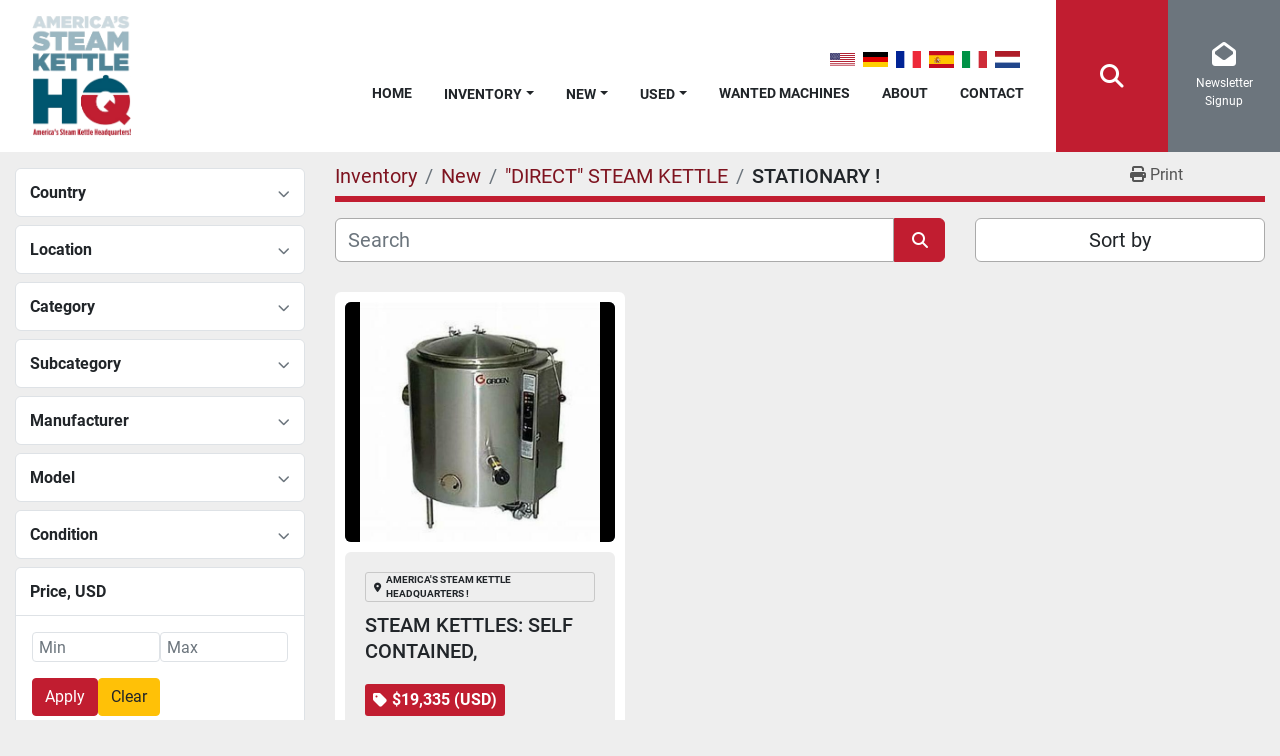

--- FILE ---
content_type: text/html; charset=utf-8
request_url: https://www.usedsteamkettles.com/new/direct-steam-kettle/stationary
body_size: 8559
content:
<!DOCTYPE html><html id="mh" lang="en"><head><title>New &quot;DIRECT&quot; STEAM KETTLE - STATIONARY ! for sale at Whol...</title><meta content="New &quot;DIRECT&quot; STEAM KETTLE - STATIONARY ! for sale at Whol..." property="title" /><meta content="text/html; charset=UTF-8" http-equiv="Content-Type" /><meta content="width=device-width, initial-scale=1.0" name="viewport" /><meta content="Find new STATIONARY !, &quot;DIRECT&quot; STEAM KETTLE and other Equipment for sale at Wholesale Equipment Resource." name="description" /><meta content="wss://system.machinio.com/cable" name="cable-url" /><meta content="Find new STATIONARY !, &quot;DIRECT&quot; STEAM KETTLE and other Equipment for sale at Wholesale Equipment Resource." property="og:description" /><meta content="New &quot;DIRECT&quot; STEAM KETTLE - STATIONARY ! for sale at Wholesale Equipment Resource" property="og:title" /><meta content="website" property="og:type" /><meta content="summary_large_image" property="twitter:card" /><meta content="New &quot;DIRECT&quot; STEAM KETTLE - STATIONARY ! for sale at Wholesale Equipment Resource" property="twitter:title" /><meta content="Find new STATIONARY !, &quot;DIRECT&quot; STEAM KETTLE and other Equipment for sale at Wholesale Equipment Resource." property="twitter:description" /><link href="https://i.machineryhost.com" rel="preconnect" /><link href="https://s3.amazonaws.com" rel="preconnect" /><link rel="stylesheet" href="/styles/custom-95ff4ef9d7fe4ca36a3812d73fca8aaf.css" media="all" /><link rel="stylesheet" href="/packs/css/918-ca3a6288.css" media="all" />
<link rel="stylesheet" href="/packs/css/application-5f9e7bfe.css" media="all" /><link href="https://www.usedsteamkettles.com/new/direct-steam-kettle/stationary" rel="canonical" /><meta content="https://www.usedsteamkettles.com/new/direct-steam-kettle/stationary" property="og:url" /><script type="text/javascript" src="https://secure.feed5mown.com/js/153311.js"></script>
<noscript><img src="https://secure.feed5mown.com/153311.png" style="display:none;" /></noscript><script id="json-ld" type="application/ld+json">{ "@context" : "https://schema.org", "@type" : "LocalBusiness", "name" : "Wholesale Equipment Resource", "address" : "", "url" : "https://www.usedsteamkettles.com", "image": "https://f.machineryhost.com/3caf798d4f1789ea0c608f6721043edc/logo.png", "telephone" : "607-742-7107"}</script></head><body class="listings-page body-s6 body-xl-container"><code data-configs="{&quot;currency&quot;:&quot;usd&quot;,&quot;convert_prices&quot;:false,&quot;gdpr_compliance&quot;:false,&quot;currency_iso_code&quot;:false,&quot;show_webshop_stripe_invoice_checkout_hint&quot;:false,&quot;private_price_webshop&quot;:false,&quot;enable_listing_quantity&quot;:false,&quot;allow_offer&quot;:false,&quot;terms_of_sales_path&quot;:null,&quot;automated_locale&quot;:false,&quot;primary_language_code&quot;:&quot;en&quot;,&quot;manual_languages&quot;:[&quot;en&quot;],&quot;controller_name&quot;:&quot;listings&quot;,&quot;webshop_type&quot;:&quot;ecommerce&quot;,&quot;create_webshop_lead&quot;:null,&quot;display_cookies_consent&quot;:null,&quot;privacy_policy_page&quot;:null,&quot;contact_form_attach_files_limit&quot;:10,&quot;submit_order_button_text&quot;:null,&quot;shopping_cart_header_title&quot;:null,&quot;custom_newsletter_button_title&quot;:null,&quot;restrict_lead_submission_by_buyer_location&quot;:false}"></code><div class="page-wrapper"><div class="hidden-print header-layout"><header class="site-header site-header__content gimt d-flex flex-column flex-sm-row align-items-center align-items-xl-stretch sticky-nav" id="site-header"><div class="site-header__left d-flex flex-column flex-sm-row align-items-center justify-content-between"><div class="site-header__logo site-header__bottom-bar__part "><a class="" href="/"><img class="" alt="Wholesale Equipment Resource" src="https://f.machineryhost.com/3caf798d4f1789ea0c608f6721043edc/logo.png" /></a></div><div class="site-header__left__content d-flex flex-row flex-lg-column align-items-center align-items-lg-end"><div class="site-header__left__content--item d-flex flex-row align-items-center mb-3 mb-sm-0 mt-3 mt-sm-0 mr-sm-3 mr-lg-0 pr-sm-3 pr-lg-0 mb-lg-1"><div class="site-header__languages-widget hidden-print d-inline-flex align-items-center pl-3 hidden-print"><div class="google-translate google-translate-list d-flex"><a class="px-1" data-lang="en" href="#"><img alt="en" src="/packs/static/node_modules/svg-country-flags/svg/us-e834167e589569457e80.svg" /></a><a class="px-1" data-lang="de" href="#"><img alt="de" src="/packs/static/node_modules/svg-country-flags/svg/de-cfbb0cf09f502653fe85.svg" /></a><a class="px-1" data-lang="fr" href="#"><img alt="fr" src="/packs/static/node_modules/svg-country-flags/svg/fr-8bbb4186383e665cc3ee.svg" /></a><a class="px-1" data-lang="es" href="#"><img alt="es" src="/packs/static/node_modules/svg-country-flags/svg/es-628f10fe057a86d47f75.svg" /></a><a class="px-1" data-lang="it" href="#"><img alt="it" src="/packs/static/node_modules/svg-country-flags/svg/it-58e75cebaf765e503d29.svg" /></a><a class="px-1" data-lang="nl" href="#"><img alt="nl" src="/packs/static/node_modules/svg-country-flags/svg/nl-a7fdb74e17089394b68c.svg" /></a></div></div></div><nav class="primary-nav"><ul class="primary-nav__navbar"><li class="primary-nav__item home"><a class="primary-nav__link" href="/">Home</a></li><li class="primary-nav__item inventory"><div class="dropdown primary-nav__dropdown"><div aria-expanded="false" aria-haspopup="true" class="primary-nav__link dropdown-toggle" id="dropdownMenuButton" role="button"><a href="/listings">Inventory</a></div><div aria-labelledby="dropdownMenuButton" class="dropdown-menu primary-nav__dropdown-menu m-0"><div class="d-flex"><div class="primary-nav__link-block"><div class="primary-nav__link-block__item"><a class="dropdown-item  dropdown-children" href="/150-gal">150 GAL.</a><div class="dropdown-item grandchildren w-100"><a class="dropdown-item" data-role="grandchildren-item" href="/150-gal/direct-steam">DIRECT STEAM</a></div></div><div class="primary-nav__link-block__item"><a class="dropdown-item  dropdown-children" href="/3-tangent-draw-off-valve-complete-assembly-new">3&quot; TANGENT DRAW OFF VALVE, COMPLETE ASSEMBLY, NEW.</a><div class="dropdown-item grandchildren w-100"><a class="dropdown-item" data-role="grandchildren-item" href="/3-tangent-draw-off-valve-complete-assembly-new/3-stem-valve-plug">3&quot; STEM VALVE PLUG</a><a class="dropdown-item" data-role="grandchildren-item" href="/3-tangent-draw-off-valve-complete-assembly-new/6-diameter-wheel-w-2-75-e-z-turn-handle">6&quot; DIAMETER WHEEL w/ 2.75&quot; E-Z TURN HANDLE</a><a class="dropdown-item" data-role="grandchildren-item" href="/3-tangent-draw-off-valve-complete-assembly-new/stainless-steel-bonnett">STAINLESS STEEL BONNETT</a><a class="dropdown-item" data-role="grandchildren-item" href="/3-tangent-draw-off-valve-complete-assembly-new/stainless-steel-hex-nut">STAINLESS STEEL HEX NUT</a></div></div><div class="primary-nav__link-block__item"><a class="dropdown-item  dropdown-children" href="/60-gal-steam-kettle">60 GAL STEAM KETTLE</a><div class="dropdown-item grandchildren w-100"><a class="dropdown-item" data-role="grandchildren-item" href="/60-gal-steam-kettle/460-480v-3ph">460-480V, 3PH</a><a class="dropdown-item" data-role="grandchildren-item" href="/60-gal-steam-kettle/stainless-steel-cover-saves-heat-flavor-moisture">STAINLESS STEEL COVER SAVES HEAT FLAVOR &amp; MOISTURE !</a><a class="dropdown-item" data-role="grandchildren-item" href="/60-gal-steam-kettle/stationary-steam-kettle">STATIONARY STEAM KETTLE</a><a class="dropdown-item" data-role="grandchildren-item" href="/60-gal-steam-kettle/tri-pod-feet-maintain-level-assures-stability">TRI-POD FEET MAINTAIN LEVEL &amp; ASSURES STABILITY !</a></div></div><div class="primary-nav__link-block__item"><a class="dropdown-item  dropdown-children" href="/agitation-scrape-surface">AGITATION &amp; SCRAPE SURFACE.</a><div class="dropdown-item grandchildren w-100"><a class="dropdown-item" data-role="grandchildren-item" href="/agitation-scrape-surface/blend-better">BLEND BETTER !</a><a class="dropdown-item" data-role="grandchildren-item" href="/agitation-scrape-surface/double-agitation">DOUBLE AGITATION</a><a class="dropdown-item" data-role="grandchildren-item" href="/agitation-scrape-surface/double-motion">DOUBLE MOTION</a><a class="dropdown-item" data-role="grandchildren-item" href="/agitation-scrape-surface/double-motion-agitation-scrape-surface">DOUBLE MOTION AGITATION &amp; SCRAPE SURFACE !</a><a class="dropdown-item" data-role="grandchildren-item" href="/agitation-scrape-surface/homogenize">HOMOGENIZE !</a><a class="dropdown-item" data-role="grandchildren-item" href="/agitation-scrape-surface/horizontal-agitation">HORIZONTAL AGITATION !</a><a class="dropdown-item" data-role="grandchildren-item" href="/agitation-scrape-surface/increase-production">INCREASE PRODUCTION !</a><a class="dropdown-item" data-role="grandchildren-item" href="/agitation-scrape-surface/labor-saving">LABOR SAVING !</a><a class="dropdown-item" data-role="grandchildren-item" href="/agitation-scrape-surface/mix-better">MIX BETTER !</a><a class="dropdown-item" data-role="grandchildren-item" href="/agitation-scrape-surface/paddle-agitation">PADDLE AGITATION</a><a class="dropdown-item" data-role="grandchildren-item" href="/agitation-scrape-surface/piston-lift-in-lift-out-agitation-capability">PISTON LIFT-IN/LIFT-OUT AGITATION CAPABILITY</a><a class="dropdown-item" data-role="grandchildren-item" href="/agitation-scrape-surface/propeller-agitation">PROPELLER AGITATION</a><a class="dropdown-item" data-role="grandchildren-item" href="/agitation-scrape-surface/reduce-worker-s-comp-claims-due-to-carpel-tunnel-injuries">REDUCE WORKER&#39;S COMP CLAIMS DUE TO CARPEL TUNNEL INJURIES !</a><a class="dropdown-item" data-role="grandchildren-item" href="/agitation-scrape-surface/shear-better">SHEAR BETTER !</a><a class="dropdown-item" data-role="grandchildren-item" href="/agitation-scrape-surface/single-agitation">SINGLE AGITATION</a><a class="dropdown-item" data-role="grandchildren-item" href="/agitation-scrape-surface/single-agitation-scrape-surface">SINGLE AGITATION &amp; SCRAPE SURFACE</a><a class="dropdown-item" data-role="grandchildren-item" href="/agitation-scrape-surface/single-agitation-scrape-surface-shear-mix">SINGLE AGITATION + SCRAPE SURFACE + SHEAR MIX</a><a class="dropdown-item" data-role="grandchildren-item" href="/agitation-scrape-surface/single-agitation-x-mas-tree-mix-scrape-surface">SINGLE AGITATION + X-MAS TREE MIX + SCRAPE SURFACE</a><a class="dropdown-item" data-role="grandchildren-item" href="/agitation-scrape-surface/triple-motion-agitation">TRIPLE MOTION AGITATION !</a><a class="dropdown-item" data-role="grandchildren-item" href="/agitation-scrape-surface/variable-speed-control">VARIABLE SPEED CONTROL</a></div></div><div class="primary-nav__link-block__item"><a class="dropdown-item  dropdown-children" href="/america-s-steam-kettle-headquarters-east-coast-facility">AMERICA&#39;S STEAM KETTLE HEADQUARTERS EAST COAST FACILITY !</a><div class="dropdown-item grandchildren w-100"><a class="dropdown-item" data-role="grandchildren-item" href="/america-s-steam-kettle-headquarters-east-coast-facility/250-gal-capacity">250 GAL. CAPACITY !</a><a class="dropdown-item" data-role="grandchildren-item" href="/america-s-steam-kettle-headquarters-east-coast-facility/4-center-bottom-outlet">4&quot; CENTER BOTTOM OUTLET !</a><a class="dropdown-item" data-role="grandchildren-item" href="/america-s-steam-kettle-headquarters-east-coast-facility/90-psi-331-degrees-f">90 psi @ 331 DEGREES F.</a><a class="dropdown-item" data-role="grandchildren-item" href="/america-s-steam-kettle-headquarters-east-coast-facility/eurodrive-h-d-agitation-motor">&quot;EURODRIVE&quot; H.D. AGITATION MOTOR !</a><a class="dropdown-item" data-role="grandchildren-item" href="/america-s-steam-kettle-headquarters-east-coast-facility/new-single-agitation-scrape-surface">NEW SINGLE AGITATION &amp; SCRAPE SURFACE !</a></div></div><div class="primary-nav__link-block__item"><a class="dropdown-item  dropdown-children" href="/bake-oven">BAKE OVEN !</a><div class="dropdown-item grandchildren w-100"><a class="dropdown-item" data-role="grandchildren-item" href="/bake-oven/blodgett-ovens-are-the-baker-s-best-friend">BLODGETT OVENS ARE THE BAKER&#39;S BEST FRIEND !</a><a class="dropdown-item" data-role="grandchildren-item" href="/bake-oven/blodgett-ovens-are-the-pride-of-bake-house">BLODGETT OVENS ARE THE PRIDE OF BAKE HOUSE !</a><a class="dropdown-item" data-role="grandchildren-item" href="/bake-oven/bread-oven">BREAD OVEN !</a><a class="dropdown-item" data-role="grandchildren-item" href="/bake-oven/catering-baking-center-ovens">CATERING BAKING CENTER OVENS !</a><a class="dropdown-item" data-role="grandchildren-item" href="/bake-oven/high-production-ovens-in-minimal-foot-print">HIGH PRODUCTION OVENS IN MINIMAL FOOT-PRINT !</a><a class="dropdown-item" data-role="grandchildren-item" href="/bake-oven/pastry-ovens">PASTRY OVENS !</a><a class="dropdown-item" data-role="grandchildren-item" href="/bake-oven/pizza-ovens">PIZZA OVENS !</a><a class="dropdown-item" data-role="grandchildren-item" href="/bake-oven/roast-ovens">ROAST OVENS !</a><a class="dropdown-item" data-role="grandchildren-item" href="/bake-oven/world-famous-blodgett-ovens">WORLD FAMOUS BLODGETT OVENS !</a></div></div><div class="primary-nav__link-block__item"><a class="dropdown-item  dropdown-children" href="/brine-tank-mixer">BRINE TANK MIXER !</a><div class="dropdown-item grandchildren w-100"><a class="dropdown-item" data-role="grandchildren-item" href="/brine-tank-mixer/230-460v-3ph-power">230-460V-3PH POWER !</a><a class="dropdown-item" data-role="grandchildren-item" href="/brine-tank-mixer/5-hp-motor">5 HP MOTOR !</a><a class="dropdown-item" data-role="grandchildren-item" href="/brine-tank-mixer/stainless-steel-brine-tank-mixer">STAINLESS STEEL BRINE TANK MIXER !</a><a class="dropdown-item" data-role="grandchildren-item" href="/brine-tank-mixer/world-famous-ameribrine-mixer">WORLD FAMOUS: AMERIBRINE MIXER !</a></div></div><div class="primary-nav__link-block__item"><a class="dropdown-item  dropdown-children" href="/can-opener">CAN OPENER</a><div class="dropdown-item grandchildren w-100"><a class="dropdown-item" data-role="grandchildren-item" href="/can-opener/2-speed-can-opener">2 SPEED CAN OPENER</a><a class="dropdown-item" data-role="grandchildren-item" href="/can-opener/commercial-can-opener">COMMERCIAL CAN OPENER</a><a class="dropdown-item" data-role="grandchildren-item" href="/can-opener/heavy-duty-can-opener">HEAVY DUTY CAN OPENER</a><a class="dropdown-item" data-role="grandchildren-item" href="/can-opener/world-famous-edlund-270-can-opener">WORLD FAMOUS EDLUND #270 CAN OPENER</a></div></div><div class="primary-nav__link-block__item"><a class="dropdown-item  dropdown-children" href="/chocolate-tempering-equipment">CHOCOLATE TEMPERING EQUIPMENT !</a><div class="dropdown-item grandchildren w-100"><a class="dropdown-item" data-role="grandchildren-item" href="/chocolate-tempering-equipment/450-lb-capacity">450-LB CAPACITY !</a><a class="dropdown-item" data-role="grandchildren-item" href="/chocolate-tempering-equipment/world-famous-savage-brothers-reliability">WORLD FAMOUS SAVAGE BROTHERS RELIABILITY !</a></div></div><div class="primary-nav__link-block__item"><a class="dropdown-item  dropdown-children" href="/cleveland-steam-kettle-parts">CLEVELAND STEAM KETTLE PARTS.</a><div class="dropdown-item grandchildren w-100"><a class="dropdown-item" data-role="grandchildren-item" href="/cleveland-steam-kettle-parts/spring-loaded-e-z-lift-stainless-steel-cover">SPRING LOADED E-Z LIFT STAINLESS STEEL COVER !</a></div></div><div class="primary-nav__link-block__item"><a class="dropdown-item  dropdown-children" href="/commercial-mixer">COMMERCIAL MIXER !</a><div class="dropdown-item grandchildren w-100"><a class="dropdown-item" data-role="grandchildren-item" href="/commercial-mixer/efficient-480v-3ph-electric">EFFICIENT 480V-3PH ELECTRIC !</a><a class="dropdown-item" data-role="grandchildren-item" href="/commercial-mixer/includes-12-power-drive-hub-for-optional-pelican-front-grater-slicer-attachment">INCLUDES #12 POWER DRIVE HUB FOR OPTIONAL &quot;PELICAN&quot; FRONT GRATER/SLICER ATTACHMENT !</a><a class="dropdown-item" data-role="grandchildren-item" href="/commercial-mixer/includes-back-saving-bowl-transport-truck">INCLUDES BACK SAVING BOWL TRANSPORT TRUCK !</a><a class="dropdown-item" data-role="grandchildren-item" href="/commercial-mixer/includes-both-60-40-quart-accessories">INCLUDES BOTH &quot;60&quot; &amp; &quot;40&quot; QUART ACCESSORIES !</a><a class="dropdown-item" data-role="grandchildren-item" href="/commercial-mixer/limited-use-public-school-equipment">LIMITED USE PUBLIC SCHOOL EQUIPMENT !</a><a class="dropdown-item" data-role="grandchildren-item" href="/commercial-mixer/stainless-steel-bowl-guard">STAINLESS STEEL BOWL GUARD !</a><a class="dropdown-item" data-role="grandchildren-item" href="/commercial-mixer/stainless-steel-bowl-s">STAINLESS STEEL BOWL(S) !</a><a class="dropdown-item" data-role="grandchildren-item" href="/commercial-mixer/world-famous-welbilt-varimixer-quality">WORLD FAMOUS WELBILT VARIMIXER QUALITY !</a></div></div><div class="primary-nav__link-block__item"><a class="dropdown-item  dropdown-children" href="/cook-chill-steam-kettle">COOK CHILL STEAM KETTLE</a><div class="dropdown-item grandchildren w-100"><a class="dropdown-item" data-role="grandchildren-item" href="/cook-chill-steam-kettle/stationary-steam-kettle-200-gal-agitation-scrape-surface-capable">STATIONARY STEAM KETTLE, 200 GAL., AGITATION, SCRAPE SURFACE CAPABLE.</a></div></div><hr /><a class="dropdown-item view-all" href="/categories">View All</a></div></div></div></div></li><li class="primary-nav__item"><div class="dropdown primary-nav__dropdown"><div aria-expanded="false" aria-haspopup="true" class="primary-nav__link dropdown-toggle" id="newDropdownMenuButton" role="button"><a href="/new">New</a></div><div aria-labelledby="newDropdownMenuButton" class="dropdown-menu primary-nav__dropdown-menu m-0"><div class="overflow-auto" style="max-height: 600px;"><div class="d-flex"><div class="primary-nav__link-block"><a class="dropdown-item" href="/new/agitation-scrape-surface">AGITATION &amp; SCRAPE SURFACE.</a><a class="dropdown-item" href="/new/direct-steam">DIRECT STEAM</a><a class="dropdown-item" href="/new/direct-steam-kettle">&quot;DIRECT&quot; STEAM KETTLE</a><a class="dropdown-item" href="/new/equipment-legs">EQUIPMENT LEGS !</a><a class="dropdown-item" href="/new/floor-model-tilting-trunnion-kettle">FLOOR MODEL TILTING TRUNNION KETTLE</a><a class="dropdown-item" href="/new/hamilton-steam-kettle-repair-parts">HAMILTON STEAM KETTLE REPAIR PARTS</a><a class="dropdown-item" href="/new/kettle-scraper">KETTLE SCRAPER !</a><a class="dropdown-item" href="/new/magnetic-detectable-steam-kettle-scrapers">MAGNETIC DETECTABLE STEAM KETTLE SCRAPERS !</a><a class="dropdown-item" href="/new/magnetic-steam-kettle-scrapers">MAGNETIC STEAM KETTLE SCRAPERS !</a><a class="dropdown-item" href="/new/poly-kettle-scraper">POLY KETTLE SCRAPER</a><a class="dropdown-item" href="/new/poly-support-rod">POLY SUPPORT ROD !</a><a class="dropdown-item" href="/new/scraper">SCRAPER !</a><hr /><a class="dropdown-item view-all" href="/new">View All</a></div></div></div></div></div></li><li class="primary-nav__item"><div class="dropdown primary-nav__dropdown"><div aria-expanded="false" aria-haspopup="true" class="primary-nav__link dropdown-toggle" id="usedDropdownMenuButton" role="button"><a href="/used">Used</a></div><div aria-labelledby="usedDropdownMenuButton" class="dropdown-menu primary-nav__dropdown-menu m-0"><div class="overflow-auto" style="max-height: 600px;"><div class="d-flex"><div class="primary-nav__link-block"><a class="dropdown-item" href="/used/150-gal">150 GAL.</a><a class="dropdown-item" href="/used/3-tangent-draw-off-valve-complete-assembly-new">3&quot; TANGENT DRAW OFF VALVE, COMPLETE ASSEMBLY, NEW.</a><a class="dropdown-item" href="/used/60-gal-steam-kettle">60 GAL STEAM KETTLE</a><a class="dropdown-item" href="/used/america-s-steam-kettle-headquarters-east-coast-facility">AMERICA&#39;S STEAM KETTLE HEADQUARTERS EAST COAST FACILITY !</a><a class="dropdown-item" href="/used/bake-oven">BAKE OVEN !</a><a class="dropdown-item" href="/used/brine-tank-mixer">BRINE TANK MIXER !</a><a class="dropdown-item" href="/used/can-opener">CAN OPENER</a><a class="dropdown-item" href="/used/chocolate-tempering-equipment">CHOCOLATE TEMPERING EQUIPMENT !</a><a class="dropdown-item" href="/used/cleveland-steam-kettle-parts">CLEVELAND STEAM KETTLE PARTS.</a><a class="dropdown-item" href="/used/commercial-mixer">COMMERCIAL MIXER !</a><a class="dropdown-item" href="/used/cook-chill-steam-kettle">COOK CHILL STEAM KETTLE</a><a class="dropdown-item" href="/used/cooker-cooler">COOKER COOLER</a><hr /><a class="dropdown-item view-all" href="/used">View All</a></div></div></div></div></div></li><li class="primary-nav__item"><a class="primary-nav__link" href="/pages/wanted-machines">Wanted Machines</a></li><li class="primary-nav__item"><a class="primary-nav__link" href="/pages/about">About</a></li><li class="primary-nav__item"><a class="primary-nav__link" href="/pages/contact">Contact</a></li></ul></nav></div></div><div class="site-header__right d-flex justify-content-center"><div class="hamburger-wrapper d-flex d-lg-none align-items-center" data-role="hamburger-menu"><button aria-label="Menu" class="hamburger hamburger--spin d-flex align-items-center" type="button"><div class="hamburger-box"><div class="hamburger-inner"></div></div></button><h5 class="ml-2 mb-0">Menu</h5></div><div class="d-flex flex-row flex-md-column flex-lg-row flex-xl-row"><a class="site-header__search-icon btn btn-primary d-flex align-items-center justify-content-center" href="/listings" id="site-header-search-icon"><i class="fa fa-search"></i><span class="sr-only">Search</span></a><div class="subscription-btn js-newsletter-subscription-btn site-header__newsletters-icon btn btn-secondary d-flex flex-column align-items-center justify-content-center" data-role=""><i class="fa fa-envelope-open"></i><span class="text">Newsletter Signup</span></div></div></div></header></div><div class="page-layout" id="page-layout"><div class="page-inner" id="page-inner"><code class="hidden" data-query-params="{&quot;category&quot;:&quot;direct-steam-kettle&quot;,&quot;subcategory&quot;:&quot;stationary&quot;,&quot;selected_categories&quot;:[&quot;\&quot;DIRECT\&quot; STEAM KETTLE&quot;],&quot;selected_subcategories&quot;:[&quot;STATIONARY !&quot;],&quot;selected_conditions&quot;:[&quot;new&quot;],&quot;condition&quot;:&quot;new&quot;,&quot;lang&quot;:&quot;en&quot;,&quot;path&quot;:&quot;/listings&quot;}"></code><div class="container"><div class="row"><div class="col-12 col-lg-3 mt-lg-3 mb-lg-4"><a class="listing-filters-toggle btn btn-primary w-100 d-flex justify-content-between align-items-center mt-2 mb-3" href="#" id="filters-toggle-button"><span>Advanced Filters</span><i class="fa fa-filter"></i></a><div class="advanced-filters style-1 mt-lg-0 mt-3" id="side-advanced-filters"><div class="filters-group"><div class="filters-group__header d-flex flex-wrap justify-content-between align-items-center" id="header_countries"><h5 class="m-0">Country</h5><button class="filters-group__control p-0 active"><i class="fa fa-chevron-up"></i></button></div></div><div class="filters-group"><div class="filters-group__header d-flex flex-wrap justify-content-between align-items-center" id="header_locations"><h5 class="m-0">Location</h5><button class="filters-group__control p-0 active"><i class="fa fa-chevron-up"></i></button></div></div><div class="filters-group"><div class="filters-group__header d-flex flex-wrap justify-content-between align-items-center" id="header_categories"><h5 class="m-0">Category</h5><button class="filters-group__control p-0 active"><i class="fa fa-chevron-up"></i></button></div></div><div class="filters-group"><div class="filters-group__header d-flex flex-wrap justify-content-between align-items-center" id="header_subcategories"><h5 class="m-0">Subcategory</h5><button class="filters-group__control p-0 active"><i class="fa fa-chevron-up"></i></button></div></div><div class="filters-group"><div class="filters-group__header d-flex flex-wrap justify-content-between align-items-center" id="header_manufacturers"><h5 class="m-0">Manufacturer</h5><button class="filters-group__control p-0 active"><i class="fa fa-chevron-up"></i></button></div></div><div class="filters-group"><div class="filters-group__header d-flex flex-wrap justify-content-between align-items-center" id="header_models"><h5 class="m-0">Model</h5><button class="filters-group__control p-0 active"><i class="fa fa-chevron-up"></i></button></div></div><div class="filters-group"><div class="filters-group__header d-flex flex-wrap justify-content-between align-items-center" id="header_conditions"><h5 class="m-0">Condition</h5><button class="filters-group__control p-0 active"><i class="fa fa-chevron-up"></i></button></div></div><div class="filters-group"><div class="filters-group__header d-flex flex-wrap justify-content-between align-items-center"><h5 class="m-0">Price<span class="notranslate">, USD</span></h5></div><form class="filters-group__body list-unstyled m-0 price-year-forms" id="prices" action="/listings" accept-charset="UTF-8" method="get"><div class="form-input d-flex gap-8"><input type="number" name="min_price" id="min_price" min="0" class="form-input__input form-control" placeholder="Min" /><input type="number" name="max_price" id="max_price" min="0" class="form-input__input form-control" placeholder="Max" /></div><div class="form-input d-flex gap-6 mt-3"><button name="button" type="submit" class="btn btn-primary" role="button" id="apply-prices">Apply</button><button name="button" type="submit" class="btn btn-warning" role="button" id="clear-prices">Clear</button></div></form></div><div class="filters-group"><div class="filters-group__header d-flex flex-wrap justify-content-between align-items-center"><h5 class="m-0">Year</h5></div><form class="filters-group__body list-unstyled m-0 price-year-forms" id="years" action="/listings" accept-charset="UTF-8" method="get"><div class="form-input d-flex gap-8"><input type="number" name="min_year" id="min_year" min="0" class="form-input__input form-control" placeholder="Min" /><input type="number" name="max_year" id="max_year" min="0" class="form-input__input form-control" placeholder="Max" /></div><div class="form-input d-flex gap-6 mt-3"><button name="button" type="submit" class="btn btn-primary" role="button" id="apply-years">Apply</button><button name="button" type="submit" class="btn btn-warning" role="button" id="clear-years">Clear</button></div></form></div></div></div><div class="col-12 col-lg-9 mt-1 mb-4"><div class="default-search-bar"><div class="index-header__outer row"><div class="index-header col-12"><div class="index-header__inner row"><nav aria-label="breadcrumb" class="py-2 col-lg-9 pl-0"><ol class="breadcrumb mb-0" itemscope="" itemtype="http://schema.org/BreadcrumbList"><li class="breadcrumb-item" itemid="/categories" itemprop="itemListElement" itemscope="" itemtype="http://schema.org/ListItem"><meta content="1" itemprop="position" /><a itemprop="item" itemtype="http://schema.org/Thing" itemid="/categories" itemscope="itemscope" href="/categories"><span itemprop="name">Inventory</span></a></li><li class="breadcrumb-item" itemid="/new" itemprop="itemListElement" itemscope="" itemtype="http://schema.org/ListItem"><meta content="2" itemprop="position" /><a itemprop="item" itemtype="http://schema.org/Thing" itemid="/new" itemscope="itemscope" href="/new"><span itemprop="name">New</span></a></li><li class="breadcrumb-item" itemid="/new/direct-steam-kettle" itemprop="itemListElement" itemscope="" itemtype="http://schema.org/ListItem"><meta content="3" itemprop="position" /><a itemprop="item" itemtype="http://schema.org/Thing" itemid="/new/direct-steam-kettle" itemscope="itemscope" href="/new/direct-steam-kettle"><span itemprop="name">&quot;DIRECT&quot; STEAM KETTLE</span></a></li><li class="breadcrumb-item active" itemid="/new/direct-steam-kettle/stationary" itemprop="itemListElement" itemscope="" itemtype="http://schema.org/ListItem"><meta content="4" itemprop="position" /><meta content="/new/direct-steam-kettle/stationary" itemid="/new/direct-steam-kettle/stationary" itemprop="item" itemscope="" itemtype="http://schema.org/Thing" /><h1 class="breadcrumb-title" content="STATIONARY !" itemprop="name">STATIONARY !</h1></li></ol></nav><div class="col-lg-3 pr-0 d-none d-lg-block utility-button__wrapper utility-button__wrapper--index"><button class="print-button btn mt-0" data-path="/print?category=direct-steam-kettle&amp;condition=new&amp;selected_categories%5B%5D=%22DIRECT%22+STEAM+KETTLE&amp;selected_conditions%5B%5D=new&amp;selected_subcategories%5B%5D=STATIONARY+%21&amp;subcategory=stationary" data-role="js-print-listings"><i class="fa fa-print"></i> <span>Print</span></button></div></div></div></div><div class="row"><div class="index-controls hidden-print m-0 col-12 col-lg-8"><div class="search__outer w-100"><form action="/new/direct-steam-kettle/stationary" class="search" method="get"><div class="row"><input aria-label="Search" autocomplete="off" class="search__input form-control col-10 col-lg-11" data-autocomplete-select-path="/listings" data-role="searchbar" data-search-category="&quot;DIRECT&quot; STEAM KETTLE" name="q" placeholder="Search" type="search" /><input name="condition" type="hidden" value="new" /><button class="search__button btn col-2 col-lg-1 d-flex align-items-center justify-content-center" title="submit" type="submit"><i class="fa fa-search"></i></button></div></form><div class="autocomplete-wrapper"></div></div></div><div class="listing-filters row m-0 col-lg-4"><div class="p-0 col-12"><div class="btn-group w-100"><button class="btn btn-light bg-white dropdown-toggle sort-by-toggle text-truncate" data-toggle="dropdown" title="Sort by">Sort by</button><div class="dropdown-menu w-100"><button class="select-sort-by dropdown-item active" data-direction="" data-href="/listings" data-sort_by="">Relevance</button><button class="select-sort-by dropdown-item" data-direction="asc" data-href="/listings" data-sort_by="manufacturer">Manufacturer A-Z</button><button class="select-sort-by dropdown-item" data-direction="desc" data-href="/listings" data-sort_by="manufacturer">Manufacturer Z-A</button><button class="select-sort-by dropdown-item" data-direction="asc" data-href="/listings" data-sort_by="model">Model A-Z</button><button class="select-sort-by dropdown-item" data-direction="desc" data-href="/listings" data-sort_by="model">Model Z-A</button><button class="select-sort-by dropdown-item" data-direction="asc" data-href="/listings" data-sort_by="price">Price ascending</button><button class="select-sort-by dropdown-item" data-direction="desc" data-href="/listings" data-sort_by="price">Price descending</button><button class="select-sort-by dropdown-item" data-direction="asc" data-href="/listings" data-sort_by="year">Oldest</button><button class="select-sort-by dropdown-item" data-direction="desc" data-href="/listings" data-sort_by="year">Newest</button><button class="select-sort_by dropdown-item js-sorting-more-btn">Specifications</button></div></div></div></div></div></div><div class="listings-index__outer"><div class="listings-index"><div class="row listings-grid" data-grids-amount="3"><div class="listing__wrapper power d-flex"><div class="listing w-100 flex-column"><figure class="listing__image__wrapper d-flex m-0 bg-secondary w-100 position-relative listing-img__wrapper"><a data-role="show-listing" data-id="1786413" data-event-action="listing_image" class="text-center" href="/listings/1786413-steam-kettles-self-contained-stationary-tilting-cooker-mixer-single-dual-agitation-scrape-surface-direct-steam-electric-gas-new-used"><img alt="STEAM KETTLES:  SELF CONTAINED, STATIONARY, TILTING, COOKER MIXER, DIRECT STEAM, ELECTRIC, GAS, NEW &amp; USED !" class="listing__image w-100 position-relative listing-img lazy owl-lazy listing-img--horizontal" data-src="https://i.machineryhost.com/e39b55247d1c47f3c66b51aaeaad7f74/large-steam-kettles-self-contained-stationary-tilting-cooker-mixer-direct-steam-electric-gas-new-and-.jpg" src="/packs/static/listings/images/loading_image_en-664985bb0e7bb5c8be1b.svg" /></a></figure><div class="listing__content d-flex flex-column flex-grow-1 w-100 align-items-start"><div class="listing__location listing__meta font-weight-bold text-uppercase d-flex align-items-center justify-content-center pl-2 pr-2 notranslate">AMERICA&#39;S STEAM KETTLE HEADQUARTERS !</div><h4 class="listing__title w-100"><a data-role="show-listing" data-id="1786413" href="/listings/1786413-steam-kettles-self-contained-stationary-tilting-cooker-mixer-single-dual-agitation-scrape-surface-direct-steam-electric-gas-new-used">STEAM KETTLES:  SELF CONTAINED, STATIONARY, TILTING, COOKER MIXER, SINGLE &amp; DUAL AGITATION, SCRAPE SURFACE, DIRECT STEAM, ELECTRIC, GAS, NEW &amp; USED !</a></h4><div class="listing__price listing__meta bg-primary font-weight-bold d-flex align-items-center justify-content-center px-2 py-1"><div class="listing-price-data  d-flex flex-column" data-listing-price="19335.0"><span class="primary-price">$19,335 (USD)</span></div></div><div class="listing__description w-100">.WHOLESALE EQUIPMENT RESOURCE, LLC. = AMERICA&#39;S STEAM KETTLE HEADQUARTERS !

GENUINE, WORLD FAMOU...</div><a class="listing__details-link heading-text-color font-weight-bold d-inline-block small text-capitalize font-weight-bold" data-event-action="discover_more" data-id="1786413" data-role="show-listing" href="/listings/1786413-steam-kettles-self-contained-stationary-tilting-cooker-mixer-single-dual-agitation-scrape-surface-direct-steam-electric-gas-new-used">Details</a></div><div class="listing__buttons w-100"><button class="listing-btn--contact js-contact-btn mb-0 btn btn-secondary w-100" data-listing-id="1786413" title="Contact Us">Contact Us</button></div></div></div></div></div><div class="row"><div class="mt-ggw col-8 offset-2"></div></div></div></div></div></div></div><footer class="site-footer classic" id="site-footer"><div class="container"><div class="row"><div class="site-footer__widget col-12 col-lg-7 d-flex"><div class="site-footer__widget__inner w-100 d-flex flex-column"><div class="w-100 d-flex flex-column justify-content-between"><div class="d-flex"><div class="site-footer__logo mb-3"><a href="/"><img alt="Wholesale Equipment Resource" class="lazy" data-src="https://f.machineryhost.com/3caf798d4f1789ea0c608f6721043edc/logo.png" /></a></div><div class="site-footer__description d-none d-lg-block"><div class="d-none d-lg-flex align-items-center h-100 ml-3">   <a href="tel:(607)742-7107">     <img height="130" src="https://s3.amazonaws.com/f.machineryhost.com/acbb3b5a5a5ccc2aa526a3b0447f762f/header_background.png" alt="CLICK TO CALL DIRECT LOGO">   </a> </div></div></div><ul class="footer-nav nav"><li class="footer-nav__item"><a class="footer-nav__link active" href="/listings">Inventory</a></li><li class="footer-nav__item"><a class="footer-nav__link active" href="/pages/wanted-machines">Wanted Machines</a></li><li class="footer-nav__item"><a class="footer-nav__link active" href="/pages/about">About</a></li><li class="footer-nav__item"><a class="footer-nav__link active" href="/pages/contact">Contact</a></li></ul></div><div class="d-flex flex-wrap flex-column flex-md-row"><div class="backlink"><a href="https://www.machinio.com/system" rel="noopener" target="_blank">Machinio System</a> website by <a href="https://www.machinio.com" rel="noopener" target="_blank">Machinio</a></div></div></div></div><div class="site-footer__widget col-12 col-lg-5 text-center d-flex"><div class="site-footer__widget__inner contacts w-100"><h4 class="mb-3">Contact Us</h4><div class="site-footer__contacts d-flex flex-column justify-content-center align-items-center"><div class="email first site-footer__contacts__item mb-3"><a class="contact-tracking email notranslate text-nowrap" href="mailto:wholesaleequipmentresource@gmail.com"> wholesaleequipmentresource@gmail.com</a></div><div class="phone site-footer__contacts__item mb-3"><a class="contact-tracking phone notranslate" href="tel:6077427107"> (607)742-7107</a></div><div class="phone site-footer__contacts__item mb-3"><a class="contact-tracking phone notranslate" href="tel:6077427107"> 607-742-7107</a></div><a class="contact-tracking email notranslate btn btn-light" href="mailto:wholesaleequipmentresource@gmail.com"><i class="fa fa-paper-plane mr-2"></i> Contact Us</a></div></div></div></div></div></footer><div class="fixed_container d-print-none"></div></div></div><script>
//<![CDATA[
var _rollbarConfig = {
  accessToken: "aec4e181ec6a45498ca430cb2d1dcff8",
  captureUncaught: true,
  captureUnhandledRejections: true,
  ignoredMessages: [
    '(.*)QuotaExceededError:(.*)',
    '(.*)DOM Exception 22:(.*)',
    'QuotaExceededError(.*)',
    'DOM Exception 22(.*)',
    'DOM Exception 22: QuotaExceededError: An attempt was made to add something to storage that exceeded the quota.',
    'The quota has been exceeded.',
    'Object Not Found Matching Id',
    'Script error.',
    '(.*)[lgst]\\.a\\.init is not a function\\.(.*)',
    "SyntaxError: Unexpected keyword 'this'",
    "Cannot read properties of null \\(reading .style.\\)",
    "null is not an object \\(evaluating .a\\.style.\\)",
    "Can't find variable: gmo",
    "scrollReadRandom",
    "replaceChildren is not a function",
    "Cannot read properties of undefined \\(reading .value.\\)"
  ],
  payload: {
    environment: "production"
  }
};
//]]>
</script><script src="/packs/js/runtime-4e83ecbc66661d7bb1f5.js" defer="defer"></script>
<script src="/packs/js/692-1ab0e0c46d8705502bce.js" defer="defer"></script>
<script src="/packs/js/706-cee65121c381e619848d.js" defer="defer"></script>
<script src="/packs/js/635-0afd58c9e729fe544641.js" defer="defer"></script>
<script src="/packs/js/918-9a6f14d0cc992d20f83e.js" defer="defer"></script>
<script src="/packs/js/395-52064496c0f460113612.js" defer="defer"></script>
<script src="/packs/js/application-6ec48d237224896e2385.js" defer="defer"></script>
<script src="/packs/js/624-94c5ec60afc06453862e.js" defer="defer"></script>
<script src="/packs/js/rollbar-0e6c267ee8e32b2c88d8.js" defer="defer"></script>
<script src="/packs/js/368-8e0a32fe4c52b049fb40.js" defer="defer"></script>
<script src="/packs/js/language_widget-58659b39e43d76f18ca7.js" defer="defer"></script>
<script src="/packs/js/764-c077c878bdeb25835260.js" defer="defer"></script>
<script src="/packs/js/841-90387483698fdd9030e6.js" defer="defer"></script>
<script src="/packs/js/gallery-fa2cce6480da9465cc71.js" defer="defer"></script>
<script src="/packs/js/sticky_header-60e519ca963dffe0bd64.js" defer="defer"></script>
<script src="/packs/js/owl_carousel-9443a3ebcedb8ff31c42.js" defer="defer"></script>

<script crossorigin="anonymous" src="https://kit.fontawesome.com/722e3adc3e.js"></script><script src="https://cdnjs.cloudflare.com/polyfill/v3/polyfill.min.js?version=4.8.0&amp;features=Element.prototype.replaceChildren"></script></body></html>